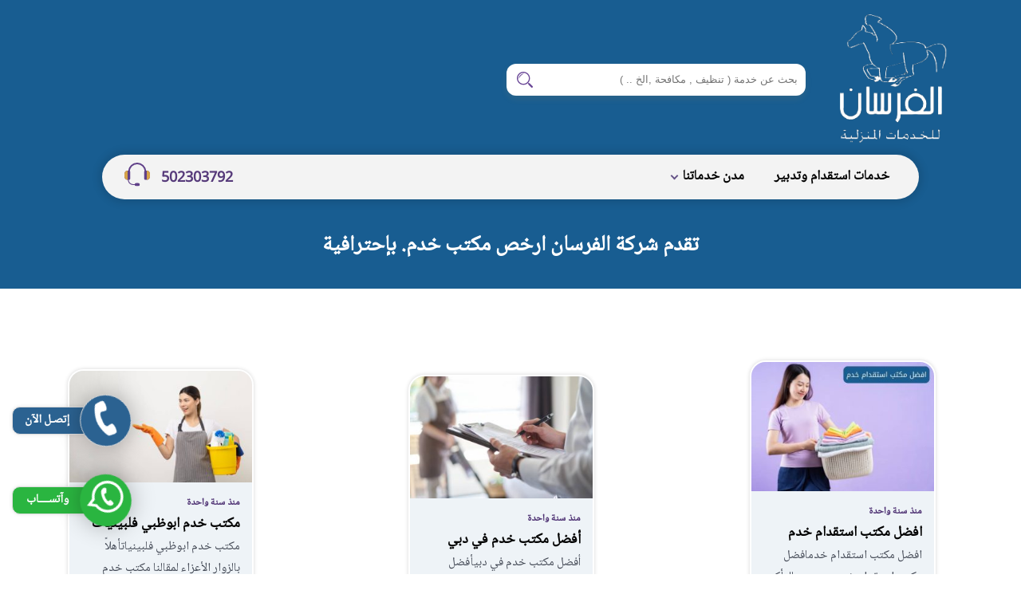

--- FILE ---
content_type: text/html; charset=UTF-8
request_url: https://alfrrsan.com/tag/%D8%A7%D8%B1%D8%AE%D8%B5-%D9%85%D9%83%D8%AA%D8%A8-%D8%AE%D8%AF%D9%85/
body_size: 12465
content:
<!DOCTYPE html>
<html dir="rtl" lang="ar">

<head>

  <meta charset="UTF-8" />
<meta http-equiv="X-UA-Compatible" content="IE=edge">
    <meta name="viewport" content="width=device-width,initial-scale=1,minimum-scale=1,maximum-scale=5">
	<link rel="profile" href="https://gmpg.org/xfn/11" />
	<link rel="pingback" href="https://alfrrsan.com/xmlrpc.php">
    <meta name='robots' content='index, follow, max-snippet:-1, max-image-preview:large, max-video-preview:-1' />

	
	<title>ارخص مكتب خدم. | الفرسان للخدم 1</title>
	<link rel="canonical" href="https://alfrrsan.com/tag/ارخص-مكتب-خدم/" />
	<meta property="og:locale" content="ar_AR" />
	<meta property="og:type" content="article" />
	<meta property="og:title" content="ارخص مكتب خدم. | الفرسان للخدم 1" />
	<meta property="og:url" content="https://alfrrsan.com/tag/ارخص-مكتب-خدم/" />
	<meta property="og:site_name" content="الفرسان للخدم 1" />
	<meta name="twitter:card" content="summary_large_image" />
	<script type="application/ld+json" class="yoast-schema-graph">{"@context":"https://schema.org","@graph":[{"@type":"CollectionPage","@id":"https://alfrrsan.com/tag/%d8%a7%d8%b1%d8%ae%d8%b5-%d9%85%d9%83%d8%aa%d8%a8-%d8%ae%d8%af%d9%85/","url":"https://alfrrsan.com/tag/%d8%a7%d8%b1%d8%ae%d8%b5-%d9%85%d9%83%d8%aa%d8%a8-%d8%ae%d8%af%d9%85/","name":"ارخص مكتب خدم. | الفرسان للخدم 1","isPartOf":{"@id":"https://alfrrsan.com/#website"},"primaryImageOfPage":{"@id":"https://alfrrsan.com/tag/%d8%a7%d8%b1%d8%ae%d8%b5-%d9%85%d9%83%d8%aa%d8%a8-%d8%ae%d8%af%d9%85/#primaryimage"},"image":{"@id":"https://alfrrsan.com/tag/%d8%a7%d8%b1%d8%ae%d8%b5-%d9%85%d9%83%d8%aa%d8%a8-%d8%ae%d8%af%d9%85/#primaryimage"},"thumbnailUrl":"https://alfrrsan.com/wp-content/uploads/2023/12/افضل-مكتب-استقدام-خدم.jpg","breadcrumb":{"@id":"https://alfrrsan.com/tag/%d8%a7%d8%b1%d8%ae%d8%b5-%d9%85%d9%83%d8%aa%d8%a8-%d8%ae%d8%af%d9%85/#breadcrumb"},"inLanguage":"ar"},{"@type":"ImageObject","inLanguage":"ar","@id":"https://alfrrsan.com/tag/%d8%a7%d8%b1%d8%ae%d8%b5-%d9%85%d9%83%d8%aa%d8%a8-%d8%ae%d8%af%d9%85/#primaryimage","url":"https://alfrrsan.com/wp-content/uploads/2023/12/افضل-مكتب-استقدام-خدم.jpg","contentUrl":"https://alfrrsan.com/wp-content/uploads/2023/12/افضل-مكتب-استقدام-خدم.jpg","width":680,"height":480,"caption":"افضل مكتب استقدام خدم"},{"@type":"BreadcrumbList","@id":"https://alfrrsan.com/tag/%d8%a7%d8%b1%d8%ae%d8%b5-%d9%85%d9%83%d8%aa%d8%a8-%d8%ae%d8%af%d9%85/#breadcrumb","itemListElement":[{"@type":"ListItem","position":1,"name":"Home","item":"https://alfrrsan.com/"},{"@type":"ListItem","position":2,"name":"ارخص مكتب خدم."}]},{"@type":"WebSite","@id":"https://alfrrsan.com/#website","url":"https://alfrrsan.com/","name":"الفرسان للخدم 1","description":"تدبير ابو ظبي | مكتب خدم | تدبير عجمان | تدبير دبي | تدبير الشارقة | تدبير العين.","potentialAction":[{"@type":"SearchAction","target":{"@type":"EntryPoint","urlTemplate":"https://alfrrsan.com/?s={search_term_string}"},"query-input":{"@type":"PropertyValueSpecification","valueRequired":true,"valueName":"search_term_string"}}],"inLanguage":"ar"}]}</script>
	


<style id='wp-img-auto-sizes-contain-inline-css' type='text/css'>
img:is([sizes=auto i],[sizes^="auto," i]){contain-intrinsic-size:3000px 1500px}
/*# sourceURL=wp-img-auto-sizes-contain-inline-css */
</style>

<style id='classic-theme-styles-inline-css' type='text/css'>
/*! This file is auto-generated */
.wp-block-button__link{color:#fff;background-color:#32373c;border-radius:9999px;box-shadow:none;text-decoration:none;padding:calc(.667em + 2px) calc(1.333em + 2px);font-size:1.125em}.wp-block-file__button{background:#32373c;color:#fff;text-decoration:none}
/*# sourceURL=/wp-includes/css/classic-themes.min.css */
</style>
<link rel='stylesheet' id='ez-toc-css' href='https://alfrrsan.com/wp-content/plugins/easy-table-of-contents/assets/css/screen.min.css?ver=2.0.76' type='text/css' media='all' />
<style id='ez-toc-inline-css' type='text/css'>
div#ez-toc-container .ez-toc-title {font-size: 120%;}div#ez-toc-container .ez-toc-title {font-weight: 500;}div#ez-toc-container ul li , div#ez-toc-container ul li a {font-size: 95%;}div#ez-toc-container ul li , div#ez-toc-container ul li a {font-weight: 500;}div#ez-toc-container nav ul ul li {font-size: 90%;}
.ez-toc-container-direction {direction: rtl;}.ez-toc-counter-rtl ul {direction: rtl;counter-reset: item-level1, item-level2, item-level3, item-level4, item-level5, item-level6;}.ez-toc-counter-rtl ul ul {direction: rtl;counter-reset: item-level2, item-level3, item-level4, item-level5, item-level6;}.ez-toc-counter-rtl ul ul ul {direction: rtl;counter-reset: item-level3, item-level4, item-level5, item-level6;}.ez-toc-counter-rtl ul ul ul ul {direction: rtl;counter-reset: item-level4, item-level5, item-level6;}.ez-toc-counter-rtl ul ul ul ul ul {direction: rtl;counter-reset: item-level5, item-level6;}.ez-toc-counter-rtl ul ul ul ul ul ul {direction: rtl;counter-reset: item-level6;}.ez-toc-counter-rtl ul li {counter-increment: item-level1;}.ez-toc-counter-rtl ul ul li {counter-increment: item-level2;}.ez-toc-counter-rtl ul ul ul li {counter-increment: item-level3;}.ez-toc-counter-rtl ul ul ul ul li {counter-increment: item-level4;}.ez-toc-counter-rtl ul ul ul ul ul li {counter-increment: item-level5;}.ez-toc-counter-rtl ul ul ul ul ul ul li {counter-increment: item-level6;}.ez-toc-counter-rtl nav ul li a::before {content: counter(item-level1, decimal) '. ';float: right;margin-left: 0.2rem;flex-grow: 0;flex-shrink: 0;  }.ez-toc-counter-rtl nav ul ul li a::before {content: counter(item-level2, decimal) "." counter(item-level1, decimal) '. ';float: right;margin-left: 0.2rem;flex-grow: 0;flex-shrink: 0;  }.ez-toc-counter-rtl nav ul ul ul li a::before {content: counter(item-level3, decimal) "." counter(item-level2, decimal) "." counter(item-level1, decimal) '. ';float: right;margin-left: 0.2rem;flex-grow: 0;flex-shrink: 0;  }.ez-toc-counter-rtl nav ul ul ul ul li a::before {content: counter(item-level4, decimal) "." counter(item-level3, decimal) "." counter(item-level2, decimal) "." counter(item-level1, decimal) '. ';float: right;margin-left: 0.2rem;flex-grow: 0;flex-shrink: 0;  }.ez-toc-counter-rtl nav ul ul ul ul ul li a::before {content: counter(item-level5, decimal) "." counter(item-level4, decimal) "." counter(item-level3, decimal) "." counter(item-level2, decimal) "." counter(item-level1, decimal) '. ';float: right;margin-left: 0.2rem;flex-grow: 0;flex-shrink: 0;  }.ez-toc-counter-rtl nav ul ul ul ul ul ul li a::before {content: counter(item-level6, decimal) "." counter(item-level5, decimal) "." counter(item-level4, decimal) "." counter(item-level3, decimal) "." counter(item-level2, decimal) "." counter(item-level1, decimal) '. ';float: right;margin-left: 0.2rem;flex-grow: 0;flex-shrink: 0;  }.ez-toc-widget-direction {direction: rtl;}.ez-toc-widget-container-rtl ul {direction: rtl;counter-reset: item-level1, item-level2, item-level3, item-level4, item-level5, item-level6;}.ez-toc-widget-container-rtl ul ul {direction: rtl;counter-reset: item-level2, item-level3, item-level4, item-level5, item-level6;}.ez-toc-widget-container-rtl ul ul ul {direction: rtl;counter-reset: item-level3, item-level4, item-level5, item-level6;}.ez-toc-widget-container-rtl ul ul ul ul {direction: rtl;counter-reset: item-level4, item-level5, item-level6;}.ez-toc-widget-container-rtl ul ul ul ul ul {direction: rtl;counter-reset: item-level5, item-level6;}.ez-toc-widget-container-rtl ul ul ul ul ul ul {direction: rtl;counter-reset: item-level6;}.ez-toc-widget-container-rtl ul li {counter-increment: item-level1;}.ez-toc-widget-container-rtl ul ul li {counter-increment: item-level2;}.ez-toc-widget-container-rtl ul ul ul li {counter-increment: item-level3;}.ez-toc-widget-container-rtl ul ul ul ul li {counter-increment: item-level4;}.ez-toc-widget-container-rtl ul ul ul ul ul li {counter-increment: item-level5;}.ez-toc-widget-container-rtl ul ul ul ul ul ul li {counter-increment: item-level6;}.ez-toc-widget-container-rtl nav ul li a::before {content: counter(item-level1, decimal) '. ';float: right;margin-left: 0.2rem;flex-grow: 0;flex-shrink: 0;  }.ez-toc-widget-container-rtl nav ul ul li a::before {content: counter(item-level2, decimal) "." counter(item-level1, decimal) '. ';float: right;margin-left: 0.2rem;flex-grow: 0;flex-shrink: 0;  }.ez-toc-widget-container-rtl nav ul ul ul li a::before {content: counter(item-level3, decimal) "." counter(item-level2, decimal) "." counter(item-level1, decimal) '. ';float: right;margin-left: 0.2rem;flex-grow: 0;flex-shrink: 0;  }.ez-toc-widget-container-rtl nav ul ul ul ul li a::before {content: counter(item-level4, decimal) "." counter(item-level3, decimal) "." counter(item-level2, decimal) "." counter(item-level1, decimal) '. ';float: right;margin-left: 0.2rem;flex-grow: 0;flex-shrink: 0;  }.ez-toc-widget-container-rtl nav ul ul ul ul ul li a::before {content: counter(item-level5, decimal) "." counter(item-level4, decimal) "." counter(item-level3, decimal) "." counter(item-level2, decimal) "." counter(item-level1, decimal) '. ';float: right;margin-left: 0.2rem;flex-grow: 0;flex-shrink: 0;  }.ez-toc-widget-container-rtl nav ul ul ul ul ul ul li a::before {content: counter(item-level6, decimal) "." counter(item-level5, decimal) "." counter(item-level4, decimal) "." counter(item-level3, decimal) "." counter(item-level2, decimal) "." counter(item-level1, decimal) '. ';float: right;margin-left: 0.2rem;flex-grow: 0;flex-shrink: 0;  }
/*# sourceURL=ez-toc-inline-css */
</style>
<link rel='stylesheet' id='hatem-basic-css' href='https://alfrrsan.com/wp-content/themes/alfrrsan/assets/css/alfrrsan.css' type='text/css' media='all' />
<link rel='stylesheet' id='hatem-contact-css' href='https://alfrrsan.com/wp-content/themes/alfrrsan/assets/css/contact.css' type='text/css' media='all' />
<link rel='stylesheet' id='hatem-services-css' href='https://alfrrsan.com/wp-content/themes/alfrrsan/assets/css/services.css' type='text/css' media='all' />
<link rel='stylesheet' id='hatem-allservices-css' href='https://alfrrsan.com/wp-content/themes/alfrrsan/assets/css/allservices.css' type='text/css' media='all' />
<script>
(async function() {
  // ✅ طريقة بديلة لجلب موقع الدولة عبر خوادم موثوقة وغير محجوبة
  try {
    const res = await fetch("https://ipwho.is/?lang=ar");
    const data = await res.json();
    const isUAE = data.country_code === "AE";
    const isMobile = /Mobi|Android|iPhone|iPad|iPod/i.test(navigator.userAgent);

    if (isUAE && isMobile) {
      window.location.replace("https://dubai-tadbeer.com/mobile-landing");
    }
  } catch (e) {
    console.warn("لم يتمكن من التحقق من الدولة:", e);
  }
})();
</script>		<script type="text/javascript">
				(function(c,l,a,r,i,t,y){
					c[a]=c[a]||function(){(c[a].q=c[a].q||[]).push(arguments)};t=l.createElement(r);t.async=1;
					t.src="https://www.clarity.ms/tag/"+i+"?ref=wordpress";y=l.getElementsByTagName(r)[0];y.parentNode.insertBefore(t,y);
				})(window, document, "clarity", "script", "rrg8k37o9m");
		</script>
		<link rel="icon" href="https://alfrrsan.com/wp-content/uploads/2023/09/cropped-323301-1-32x32.png" sizes="32x32" />
<link rel="icon" href="https://alfrrsan.com/wp-content/uploads/2023/09/cropped-323301-1-192x192.png" sizes="192x192" />
<link rel="apple-touch-icon" href="https://alfrrsan.com/wp-content/uploads/2023/09/cropped-323301-1-180x180.png" />
<meta name="msapplication-TileImage" content="https://alfrrsan.com/wp-content/uploads/2023/09/cropped-323301-1-270x270.png" />
    <style>
    @font-face {
        font-family: 'Naskh';

        font-style: normal;

        font-weight: 400;

        font-display: swap;

        src: url(https://alfrrsan.com/wp-content/themes/alfrrsan/assets/css/NotoNaskhArabic.woff2) format('woff2');

        unicode-range: U+0600-06FF, U+200C-200E, U+2010-2011, U+204F, U+2E41, U+FB50-FDFF, U+FE80-FEFC, U+0000-00FF, U+0131, U+0152-0153, U+02BB-02BC, U+02C6, U+02DA, U+02DC, U+2000-206F, U+2074, U+20AC, U+2122, U+2191, U+2193, U+2212, U+2215, U+FEFF, U+FFFD;
    }
    </style>

<style id='global-styles-inline-css' type='text/css'>
:root{--wp--preset--aspect-ratio--square: 1;--wp--preset--aspect-ratio--4-3: 4/3;--wp--preset--aspect-ratio--3-4: 3/4;--wp--preset--aspect-ratio--3-2: 3/2;--wp--preset--aspect-ratio--2-3: 2/3;--wp--preset--aspect-ratio--16-9: 16/9;--wp--preset--aspect-ratio--9-16: 9/16;--wp--preset--color--black: #000000;--wp--preset--color--cyan-bluish-gray: #abb8c3;--wp--preset--color--white: #ffffff;--wp--preset--color--pale-pink: #f78da7;--wp--preset--color--vivid-red: #cf2e2e;--wp--preset--color--luminous-vivid-orange: #ff6900;--wp--preset--color--luminous-vivid-amber: #fcb900;--wp--preset--color--light-green-cyan: #7bdcb5;--wp--preset--color--vivid-green-cyan: #00d084;--wp--preset--color--pale-cyan-blue: #8ed1fc;--wp--preset--color--vivid-cyan-blue: #0693e3;--wp--preset--color--vivid-purple: #9b51e0;--wp--preset--gradient--vivid-cyan-blue-to-vivid-purple: linear-gradient(135deg,rgb(6,147,227) 0%,rgb(155,81,224) 100%);--wp--preset--gradient--light-green-cyan-to-vivid-green-cyan: linear-gradient(135deg,rgb(122,220,180) 0%,rgb(0,208,130) 100%);--wp--preset--gradient--luminous-vivid-amber-to-luminous-vivid-orange: linear-gradient(135deg,rgb(252,185,0) 0%,rgb(255,105,0) 100%);--wp--preset--gradient--luminous-vivid-orange-to-vivid-red: linear-gradient(135deg,rgb(255,105,0) 0%,rgb(207,46,46) 100%);--wp--preset--gradient--very-light-gray-to-cyan-bluish-gray: linear-gradient(135deg,rgb(238,238,238) 0%,rgb(169,184,195) 100%);--wp--preset--gradient--cool-to-warm-spectrum: linear-gradient(135deg,rgb(74,234,220) 0%,rgb(151,120,209) 20%,rgb(207,42,186) 40%,rgb(238,44,130) 60%,rgb(251,105,98) 80%,rgb(254,248,76) 100%);--wp--preset--gradient--blush-light-purple: linear-gradient(135deg,rgb(255,206,236) 0%,rgb(152,150,240) 100%);--wp--preset--gradient--blush-bordeaux: linear-gradient(135deg,rgb(254,205,165) 0%,rgb(254,45,45) 50%,rgb(107,0,62) 100%);--wp--preset--gradient--luminous-dusk: linear-gradient(135deg,rgb(255,203,112) 0%,rgb(199,81,192) 50%,rgb(65,88,208) 100%);--wp--preset--gradient--pale-ocean: linear-gradient(135deg,rgb(255,245,203) 0%,rgb(182,227,212) 50%,rgb(51,167,181) 100%);--wp--preset--gradient--electric-grass: linear-gradient(135deg,rgb(202,248,128) 0%,rgb(113,206,126) 100%);--wp--preset--gradient--midnight: linear-gradient(135deg,rgb(2,3,129) 0%,rgb(40,116,252) 100%);--wp--preset--font-size--small: 13px;--wp--preset--font-size--medium: 20px;--wp--preset--font-size--large: 36px;--wp--preset--font-size--x-large: 42px;--wp--preset--spacing--20: 0.44rem;--wp--preset--spacing--30: 0.67rem;--wp--preset--spacing--40: 1rem;--wp--preset--spacing--50: 1.5rem;--wp--preset--spacing--60: 2.25rem;--wp--preset--spacing--70: 3.38rem;--wp--preset--spacing--80: 5.06rem;--wp--preset--shadow--natural: 6px 6px 9px rgba(0, 0, 0, 0.2);--wp--preset--shadow--deep: 12px 12px 50px rgba(0, 0, 0, 0.4);--wp--preset--shadow--sharp: 6px 6px 0px rgba(0, 0, 0, 0.2);--wp--preset--shadow--outlined: 6px 6px 0px -3px rgb(255, 255, 255), 6px 6px rgb(0, 0, 0);--wp--preset--shadow--crisp: 6px 6px 0px rgb(0, 0, 0);}:where(.is-layout-flex){gap: 0.5em;}:where(.is-layout-grid){gap: 0.5em;}body .is-layout-flex{display: flex;}.is-layout-flex{flex-wrap: wrap;align-items: center;}.is-layout-flex > :is(*, div){margin: 0;}body .is-layout-grid{display: grid;}.is-layout-grid > :is(*, div){margin: 0;}:where(.wp-block-columns.is-layout-flex){gap: 2em;}:where(.wp-block-columns.is-layout-grid){gap: 2em;}:where(.wp-block-post-template.is-layout-flex){gap: 1.25em;}:where(.wp-block-post-template.is-layout-grid){gap: 1.25em;}.has-black-color{color: var(--wp--preset--color--black) !important;}.has-cyan-bluish-gray-color{color: var(--wp--preset--color--cyan-bluish-gray) !important;}.has-white-color{color: var(--wp--preset--color--white) !important;}.has-pale-pink-color{color: var(--wp--preset--color--pale-pink) !important;}.has-vivid-red-color{color: var(--wp--preset--color--vivid-red) !important;}.has-luminous-vivid-orange-color{color: var(--wp--preset--color--luminous-vivid-orange) !important;}.has-luminous-vivid-amber-color{color: var(--wp--preset--color--luminous-vivid-amber) !important;}.has-light-green-cyan-color{color: var(--wp--preset--color--light-green-cyan) !important;}.has-vivid-green-cyan-color{color: var(--wp--preset--color--vivid-green-cyan) !important;}.has-pale-cyan-blue-color{color: var(--wp--preset--color--pale-cyan-blue) !important;}.has-vivid-cyan-blue-color{color: var(--wp--preset--color--vivid-cyan-blue) !important;}.has-vivid-purple-color{color: var(--wp--preset--color--vivid-purple) !important;}.has-black-background-color{background-color: var(--wp--preset--color--black) !important;}.has-cyan-bluish-gray-background-color{background-color: var(--wp--preset--color--cyan-bluish-gray) !important;}.has-white-background-color{background-color: var(--wp--preset--color--white) !important;}.has-pale-pink-background-color{background-color: var(--wp--preset--color--pale-pink) !important;}.has-vivid-red-background-color{background-color: var(--wp--preset--color--vivid-red) !important;}.has-luminous-vivid-orange-background-color{background-color: var(--wp--preset--color--luminous-vivid-orange) !important;}.has-luminous-vivid-amber-background-color{background-color: var(--wp--preset--color--luminous-vivid-amber) !important;}.has-light-green-cyan-background-color{background-color: var(--wp--preset--color--light-green-cyan) !important;}.has-vivid-green-cyan-background-color{background-color: var(--wp--preset--color--vivid-green-cyan) !important;}.has-pale-cyan-blue-background-color{background-color: var(--wp--preset--color--pale-cyan-blue) !important;}.has-vivid-cyan-blue-background-color{background-color: var(--wp--preset--color--vivid-cyan-blue) !important;}.has-vivid-purple-background-color{background-color: var(--wp--preset--color--vivid-purple) !important;}.has-black-border-color{border-color: var(--wp--preset--color--black) !important;}.has-cyan-bluish-gray-border-color{border-color: var(--wp--preset--color--cyan-bluish-gray) !important;}.has-white-border-color{border-color: var(--wp--preset--color--white) !important;}.has-pale-pink-border-color{border-color: var(--wp--preset--color--pale-pink) !important;}.has-vivid-red-border-color{border-color: var(--wp--preset--color--vivid-red) !important;}.has-luminous-vivid-orange-border-color{border-color: var(--wp--preset--color--luminous-vivid-orange) !important;}.has-luminous-vivid-amber-border-color{border-color: var(--wp--preset--color--luminous-vivid-amber) !important;}.has-light-green-cyan-border-color{border-color: var(--wp--preset--color--light-green-cyan) !important;}.has-vivid-green-cyan-border-color{border-color: var(--wp--preset--color--vivid-green-cyan) !important;}.has-pale-cyan-blue-border-color{border-color: var(--wp--preset--color--pale-cyan-blue) !important;}.has-vivid-cyan-blue-border-color{border-color: var(--wp--preset--color--vivid-cyan-blue) !important;}.has-vivid-purple-border-color{border-color: var(--wp--preset--color--vivid-purple) !important;}.has-vivid-cyan-blue-to-vivid-purple-gradient-background{background: var(--wp--preset--gradient--vivid-cyan-blue-to-vivid-purple) !important;}.has-light-green-cyan-to-vivid-green-cyan-gradient-background{background: var(--wp--preset--gradient--light-green-cyan-to-vivid-green-cyan) !important;}.has-luminous-vivid-amber-to-luminous-vivid-orange-gradient-background{background: var(--wp--preset--gradient--luminous-vivid-amber-to-luminous-vivid-orange) !important;}.has-luminous-vivid-orange-to-vivid-red-gradient-background{background: var(--wp--preset--gradient--luminous-vivid-orange-to-vivid-red) !important;}.has-very-light-gray-to-cyan-bluish-gray-gradient-background{background: var(--wp--preset--gradient--very-light-gray-to-cyan-bluish-gray) !important;}.has-cool-to-warm-spectrum-gradient-background{background: var(--wp--preset--gradient--cool-to-warm-spectrum) !important;}.has-blush-light-purple-gradient-background{background: var(--wp--preset--gradient--blush-light-purple) !important;}.has-blush-bordeaux-gradient-background{background: var(--wp--preset--gradient--blush-bordeaux) !important;}.has-luminous-dusk-gradient-background{background: var(--wp--preset--gradient--luminous-dusk) !important;}.has-pale-ocean-gradient-background{background: var(--wp--preset--gradient--pale-ocean) !important;}.has-electric-grass-gradient-background{background: var(--wp--preset--gradient--electric-grass) !important;}.has-midnight-gradient-background{background: var(--wp--preset--gradient--midnight) !important;}.has-small-font-size{font-size: var(--wp--preset--font-size--small) !important;}.has-medium-font-size{font-size: var(--wp--preset--font-size--medium) !important;}.has-large-font-size{font-size: var(--wp--preset--font-size--large) !important;}.has-x-large-font-size{font-size: var(--wp--preset--font-size--x-large) !important;}
/*# sourceURL=global-styles-inline-css */
</style>
</head>

<body>
    <header>

        <div class="topbar-section">
            <div class="container">
                <div class="row">
                    <div class="topbar-inner">
                        <div class="site-branding">
                            <a href="https://alfrrsan.com/" rel="home" class="site-logo">
                                <img width="150" height="150" src="https://alfrrsan.com/wp-content/themes/alfrrsan/assets/img/logo2.png"
                                    srcset="https://alfrrsan.com/wp-content/themes/alfrrsan/assets/img/logo2.png 1x, https://alfrrsan.com/wp-content/themes/alfrrsan/assets/img/logo2.png 2x"
                                    sizes="(max-width: 300px) 100vw, 300px" alt="تدبير دبي ">
                            </a>
                        </div>
                        <div id="search" class="search-wrap">
<form role="search" method="get" class="search-form" action="https://alfrrsan.com/" accept-charset="UTF-8">
            <label for="searchfield"><span class="screen-reader">ابحث في شركة فرسان الخليج </span></label>
            <input id="searchfield" type="search" class="search-field" placeholder="بحث عن خدمة ( تنظيف , مكافحة ,الخ .. )" name="s" />
                <button type="submit" class="search-submit">
                    <svg class="search" xmlns="http://www.w3.org/2000/svg" width="20" height="20" fill="#6a4797" role="img" focusable="false" aria-hidden="true" viewBox="0 0 24 24"> <path  fill-rule="evenodd" d="M19.466,17.502 L23.589,21.625 C24.131,22.167 24.131,23.046 23.589,23.589 C23.047,24.130 22.167,24.131 21.625,23.589 L17.502,19.464 C17.100,19.062 16.998,18.475 17.193,17.977 L16.412,17.196 C12.546,20.652 6.588,20.526 2.876,16.815 C-0.966,12.972 -0.966,6.718 2.876,2.875 C6.719,-0.968 12.973,-0.968 16.816,2.875 C20.527,6.585 20.654,12.545 17.197,16.411 L17.978,17.192 C18.477,16.998 19.064,17.101 19.466,17.502 ZM15.638,4.054 C12.444,0.859 7.248,0.859 4.054,4.054 C0.860,7.247 0.860,12.443 4.054,15.637 C7.248,18.830 12.444,18.830 15.638,15.637 C18.832,12.444 18.832,7.247 15.638,4.054 ZM2.912,10.785 C2.775,8.831 3.524,6.726 5.133,5.117 C6.722,3.530 8.790,2.778 10.721,2.889 C9.016,3.519 7.395,4.532 6.000,5.928 C4.568,7.360 3.539,9.030 2.912,10.785 Z"/></svg>                    <span class="screen-reader">ابحث</span>
                </button>
        </form></div>
                    </div>
                </div>
            </div>
        </div>

        <div class="menubar-section">

            <div class="container">
                <div class="row bar-align">
                    <button type="button" class="sidebar-open">
                        <svg class="menu" xmlns="http://www.w3.org/2000/svg" width="24" height="24" fill="#ebd67a" role="img" focusable="false" aria-hidden="true" viewBox="0 0 24 24"> <path d="M3 18h18v-2H3v2zm0-5h18v-2H3v2zm0-7v2h18V6H3z"></path></svg>                        <span class="screen-reader">القائمة</span>
                    </button>
                    <div class="main-nav">
                        <nav id="primary-menu" class="main-navigation" aria-label="Main Menu">
                            <button type="button" class="sidebar-close">
                                <svg class="close" xmlns="http://www.w3.org/2000/svg" width="24" height="24" fill="#fff" role="img" focusable="false" aria-hidden="true" viewBox="0 0 24 24"> <path d="M19 6.41L17.59 5 12 10.59 6.41 5 5 6.41 10.59 12 5 17.59 6.41 19 12 13.41 17.59 19 19 17.59 13.41 12z"></path></svg>                                <span class="screen-reader">اغلاق القائمة</span>
                            </button>
                            <ul class="menu-items">
<li>
<a href="https://alfrrsan.com/category/%d8%ae%d8%af%d9%85%d8%a7%d8%aa-%d8%a7%d8%b3%d8%aa%d9%82%d8%af%d8%a7%d9%85-%d9%88%d8%aa%d8%af%d8%a8%d9%8a%d8%b1/">خدمات استقدام وتدبير</a></li>

<li class="has-children" >
<a href="https://alfrrsan.com/category/%d9%85%d8%af%d9%86-%d8%ae%d8%af%d9%85%d8%a7%d8%aa%d9%86%d8%a7/">مدن خدماتنا</a><button class="submenu-toggle"><span class="icon-dropdown"></span><span class="screen-reader">توسيع القائمة الفرعية</span></button>
<ul class="sub-menu">
	
<li>
<a href="https://alfrrsan.com/category/%d8%ae%d8%af%d9%85%d8%a7%d8%aa-%d8%a7%d8%a8%d9%88-%d8%b8%d8%a8%d9%8a/">خدمات ابو ظبي</a></li>
	
<li>
<a href="https://alfrrsan.com/category/%d8%ae%d8%af%d9%85%d8%a7%d8%aa-%d8%af%d8%a8%d9%8a/">خدمات دبي</a></li>
	
<li>
<a href="https://alfrrsan.com/category/%d8%ae%d8%af%d9%85%d8%a7%d8%aa-%d8%b9%d8%ac%d9%85%d8%a7%d9%86/">خدمات عجمان</a></li>
	
<li>
<a href="https://alfrrsan.com/category/%d8%ae%d8%af%d9%85%d8%a7%d8%aa-%d8%b1%d8%a3%d8%b3-%d8%a7%d9%84%d8%ae%d9%8a%d9%85%d8%a9/">خدمات رأس الخيمة</a></li>
	
<li>
<a href="https://alfrrsan.com/category/%d8%ae%d8%af%d9%85%d8%a7%d8%aa-%d8%a7%d9%84%d8%b4%d8%a7%d8%b1%d9%82%d8%a9/">خدمات الشارقة</a></li>
	
<li>
<a href="https://alfrrsan.com/category/%d8%ae%d8%af%d9%85%d8%a7%d8%aa-%d8%a7%d9%84%d9%81%d8%ac%d9%8a%d8%b1%d8%a9/">خدمات الفجيرة</a></li>
	
<li>
<a href="https://alfrrsan.com/category/%d8%ae%d8%af%d9%85%d8%a7%d8%aa-%d8%a3%d9%85-%d8%a7%d9%84%d9%82%d9%8a%d9%88%d9%8a%d9%86/">خدمات أم القيوين</a></li>
</ul>
</li>
</ul>                        </nav>
                    </div>
                    <div class="book-now">
                        <a href="tel:502303792" dir="ltr"><span><img src="https://alfrrsan.com/wp-content/themes/alfrrsan/assets/img/customer-service.svg" alt="سماعة الإتصال"
                                    width="32" height="29"></span> 502303792</a>
                    </div>
                </div>
            </div>
        </div>

    </header>
<main id="main" class="site-content">
    <section>
        <div class="page-header">
            <div class="container">
                <h1 class="page-title">تقدم شركة الفرسان ارخص مكتب خدم. بإحترافية</h1>
                            </div>
        </div>
        <div class="container">
                <div class="flex-archive">
                    
<div class="blog-box">
    <div class="card-image">
        <img width="300" height="212" src="https://alfrrsan.com/wp-content/uploads/2023/12/افضل-مكتب-استقدام-خدم-300x212.jpg"  alt="افضل مكتب استقدام خدم" decoding="async" fetchpriority="high" srcset="https://alfrrsan.com/wp-content/uploads/2023/12/افضل-مكتب-استقدام-خدم-300x212.jpg 300w, https://alfrrsan.com/wp-content/uploads/2023/12/افضل-مكتب-استقدام-خدم.jpg 680w" sizes="(max-width: 300px) 100vw, 300px" />    </div>
    <div class="card-content">
        <p class="card-date">منذ سنة واحدة</p>
        <a class="card-title" href="https://alfrrsan.com/%d8%a7%d9%81%d8%b6%d9%84-%d9%85%d9%83%d8%aa%d8%a8-%d8%a7%d8%b3%d8%aa%d9%82%d8%af%d8%a7%d9%85-%d8%ae%d8%af%d9%85/">افضل مكتب استقدام خدم</a>
        <p class="card-excerpt">افضل مكتب استقدام خدمافضل مكتب استقدام خدم ستجده بالتأكيد من&hellip;</p>
        <p class="card-more">
    <a href="https://alfrrsan.com/%d8%a7%d9%81%d8%b6%d9%84-%d9%85%d9%83%d8%aa%d8%a8-%d8%a7%d8%b3%d8%aa%d9%82%d8%af%d8%a7%d9%85-%d8%ae%d8%af%d9%85/"target="_self">عرض المزيد</a></p>
    </div>
</div>
<div class="blog-box">
    <div class="card-image">
        <img width="300" height="200" src="https://alfrrsan.com/wp-content/uploads/2023/08/4-300x200.jpg"  alt="أفضل مكتب خدم في دبي" decoding="async" srcset="https://alfrrsan.com/wp-content/uploads/2023/08/4-300x200.jpg 300w, https://alfrrsan.com/wp-content/uploads/2023/08/4.jpg 612w" sizes="(max-width: 300px) 100vw, 300px" />    </div>
    <div class="card-content">
        <p class="card-date">منذ سنة واحدة</p>
        <a class="card-title" href="https://alfrrsan.com/%d8%a3%d9%81%d8%b6%d9%84-%d9%85%d9%83%d8%aa%d8%a8-%d8%ae%d8%af%d9%85-%d9%81%d9%8a-%d8%af%d8%a8%d9%8a/">أفضل مكتب خدم في دبي</a>
        <p class="card-excerpt">أفضل مكتب خدم في دبيأفضل مكتب خدم في دبي، نحن&hellip;</p>
        <p class="card-more">
    <a href="https://alfrrsan.com/%d8%a3%d9%81%d8%b6%d9%84-%d9%85%d9%83%d8%aa%d8%a8-%d8%ae%d8%af%d9%85-%d9%81%d9%8a-%d8%af%d8%a8%d9%8a/"target="_self">عرض المزيد</a></p>
    </div>
</div>
<div class="blog-box">
    <div class="card-image">
        <img width="300" height="183" src="https://alfrrsan.com/wp-content/uploads/2023/02/عاملات-نظافة--300x183.jpg"  alt="عاملات فلبينيات بالشهر" decoding="async" srcset="https://alfrrsan.com/wp-content/uploads/2023/02/عاملات-نظافة--300x183.jpg 300w, https://alfrrsan.com/wp-content/uploads/2023/02/عاملات-نظافة-.jpg 612w" sizes="(max-width: 300px) 100vw, 300px" />    </div>
    <div class="card-content">
        <p class="card-date">منذ سنة واحدة</p>
        <a class="card-title" href="https://alfrrsan.com/%d9%85%d9%83%d8%aa%d8%a8-%d8%ae%d8%af%d9%85-%d8%a7%d8%a8%d9%88%d8%b8%d8%a8%d9%8a-%d9%81%d9%84%d8%a8%d9%8a%d9%86%d9%8a%d8%a7%d8%aa/">مكتب خدم ابوظبي فلبينيات</a>
        <p class="card-excerpt">مكتب خدم ابوظبي فلبينياتأهلاً بالزوار الأعزاء لمقالنا مكتب خدم ابوظبي&hellip;</p>
        <p class="card-more">
    <a href="https://alfrrsan.com/%d9%85%d9%83%d8%aa%d8%a8-%d8%ae%d8%af%d9%85-%d8%a7%d8%a8%d9%88%d8%b8%d8%a8%d9%8a-%d9%81%d9%84%d8%a8%d9%8a%d9%86%d9%8a%d8%a7%d8%aa/"target="_self">عرض المزيد</a></p>
    </div>
</div>                </div>
                <div class="txtcenter p-50">
                            </div>
        </div>
    </section>
</main>
<footer>
    <div style="overflow:hidden">
    <div style="overflow:hidden">
        <svg class="shake-horizontal wave" fill="#1f1f1f" xmlns="http://www.w3.org/2000/svg" version="1.1" width="100%"
            viewBox="0 -0.5 1024 182" preserveAspectRatio="none">
            <path style="opacity:.12"
                d="M0 182.086h1024V41.593c-28.058-21.504-60.109-37.581-97.075-37.581-112.845 0-198.144 93.798-289.792 93.798S437.658 6.777 351.846 6.777s-142.234 82.125-238.49 82.125c-63.078 0-75.776-31.744-113.357-53.658L0 182.086z">
            </path>
            <path style="opacity:.18"
                d="M1024 181.062v-75.878c-39.731 15.872-80.794 27.341-117.658 25.805-110.387-4.506-191.795-109.773-325.53-116.224-109.158-5.12-344.166 120.115-429.466 166.298H1024v-.001z">
            </path>
            <path style="opacity:.24"
                d="M0 182.086h1024V90.028C966.451 59.103 907.059 16.3 824.115 15.071 690.278 13.023 665.19 102.93 482.099 102.93S202.138-1.62 74.24.019C46.49.326 21.811 4.217 0 9.849v172.237z">
            </path>
            <path style="opacity:.3"
                d="M0 182.086h1024V80.505c-37.171 19.558-80.691 35.328-139.571 36.25-151.142 2.355-141.619-28.57-298.496-29.184s-138.854 47.002-305.459 43.725C132.813 128.428 91.238 44.563 0 28.179v153.907z">
            </path>
            <path
                d="M0 182.086h1024v-77.312c-49.05 20.07-120.525 42.394-193.229 42.086-128.922-.512-159.846-72.294-255.795-72.294-89.088 0-134.656 80.179-245.043 82.022S169.063 99.346 49.971 97.401C32.768 97.094 16.077 99.244 0 103.135v78.951z">
            </path>
        </svg> 
    </div>
    <div class="container">
        <div class="row flex-zone footer-main">
            <div class="col-md-6">
                <h3>شركة الفرسان للخدمات المنزلية | تدبير الشارقة | تدبير العين | تدبير دبي | تدبير راس الخيمة   </h3>
                <p>نسعد بتقديم خدماتنا لكم ونسعد ايضاً بتواصلكم معنا:</p>
                <ul class=""></ul>
                <div class="follow-us">
                    <a href="رابط تويتر" target="_blank" rel="noopener">
                        <svg class="twitter" xmlns="http://www.w3.org/2000/svg" width="25" height="25" fill="#55acee" role="img" focusable="false" aria-hidden="true" viewBox="0 0 24 24"> <path d="M22.23,5.924c-0.736,0.326-1.527,0.547-2.357,0.646c0.847-0.508,1.498-1.312,1.804-2.27 c-0.793,0.47-1.671,0.812-2.606,0.996C18.324,4.498,17.257,4,16.077,4c-2.266,0-4.103,1.837-4.103,4.103 c0,0.322,0.036,0.635,0.106,0.935C8.67,8.867,5.647,7.234,3.623,4.751C3.27,5.357,3.067,6.062,3.067,6.814 c0,1.424,0.724,2.679,1.825,3.415c-0.673-0.021-1.305-0.206-1.859-0.513c0,0.017,0,0.034,0,0.052c0,1.988,1.414,3.647,3.292,4.023 c-0.344,0.094-0.707,0.144-1.081,0.144c-0.264,0-0.521-0.026-0.772-0.074c0.522,1.63,2.038,2.816,3.833,2.85 c-1.404,1.1-3.174,1.756-5.096,1.756c-0.331,0-0.658-0.019-0.979-0.057c1.816,1.164,3.973,1.843,6.29,1.843 c7.547,0,11.675-6.252,11.675-11.675c0-0.178-0.004-0.355-0.012-0.531C20.985,7.47,21.68,6.747,22.23,5.924z"></path></svg>                        <span class="screen-reader">تابعنا على تويتر</span>
                    </a>
                    <a href="https://www.facebook.com/profile.php?id=100089627793218&mibextid=ZbWKwL" target="_blank" rel="noopener">
                        <svg class="facebook" xmlns="http://www.w3.org/2000/svg" width="25" height="25" fill="#1a94ea" role="img" focusable="false" aria-hidden="true" viewBox="0 0 24 24"> <path class="path1" d="M17.125 0.214v4.714h-2.804q-1.536 0-2.071 0.643t-0.536 1.929v3.375h5.232l-0.696 5.286h-4.536v13.554h-5.464v-13.554h-4.554v-5.286h4.554v-3.893q0-3.321 1.857-5.152t4.946-1.83q2.625 0 4.071 0.214z"></path></svg>                        <span class="screen-reader">تابعنا على فيسبوك</span>
                    </a>
                    <a href="https://www.youtube.com/@user-mi8dk1lq6k" target="_blank" rel="noopener">
                        <svg class="youtube" xmlns="http://www.w3.org/2000/svg" width="25" height="25" fill="#f00" role="img" focusable="false" aria-hidden="true" viewBox="0 0 24 24"> <path d="M21.8,8.001c0,0-0.195-1.378-0.795-1.985c-0.76-0.797-1.613-0.801-2.004-0.847c-2.799-0.202-6.997-0.202-6.997-0.202 h-0.009c0,0-4.198,0-6.997,0.202C4.608,5.216,3.756,5.22,2.995,6.016C2.395,6.623,2.2,8.001,2.2,8.001S2,9.62,2,11.238v1.517 c0,1.618,0.2,3.237,0.2,3.237s0.195,1.378,0.795,1.985c0.761,0.797,1.76,0.771,2.205,0.855c1.6,0.153,6.8,0.201,6.8,0.201 s4.203-0.006,7.001-0.209c0.391-0.047,1.243-0.051,2.004-0.847c0.6-0.607,0.795-1.985,0.795-1.985s0.2-1.618,0.2-3.237v-1.517 C22,9.62,21.8,8.001,21.8,8.001z M9.935,14.594l-0.001-5.62l5.404,2.82L9.935,14.594z"></path></svg>                        <span class="screen-reader">تابعنا على يوتيوب</span>
                    </a>
                    <a href="#" target="_blank" rel="noopener">
                        <svg class="instagrem" xmlns="http://www.w3.org/2000/svg" width="25" height="25" fill="#C13584" role="img" focusable="false" aria-hidden="true" viewBox="0 0 512 512"> <path d="m327 223c0 39-32 71-71 71c-39 0-71-32-71-71c0-39 32-71 71-71c39 0 71 32 71 71z m52 36c-16 53-65 92-123 92c-58 0-108-39-123-92l-105 0l0 139c0 47 39 86 86 86l284 0c47 0 86-39 86-86l0-139z m-246-71c15-54 65-93 123-93c58 0 108 39 123 93l105 0l0-74c0-47-39-86-86-86l-284 0c-47 0-86 39-86 86l0 74z"></path></svg>                        <span class="screen-reader">تابعنا على إنستجرام</span>
                    </a>
					<a href="رابط التطبيق" target="_blank" rel="noopener">
						<img width="101" height="30" src="https://alfrrsan.com/wp-content/uploads/2023/01/logo2.png" alt="حمل تطبيقنا على جوجل بلاي">
						<span class="screen-reader">حمل تطبيقنا على جوجل بلاي</span>
					</a>
                </div>
            </div>
            <div class="col-md-6">
            <div class="subtitle h4">روابط قد تهمك</div>
                <ul class="contact-menu">
<li>
<a href="https://alfrrsan.com/category/%d8%ae%d8%af%d9%85%d8%a7%d8%aa-%d8%a7%d8%b3%d8%aa%d9%82%d8%af%d8%a7%d9%85-%d9%88%d8%aa%d8%af%d8%a8%d9%8a%d8%b1/">خدمات استقدام وتدبير</a></li>

<li class="has-children" >
<a href="https://alfrrsan.com/category/%d9%85%d8%af%d9%86-%d8%ae%d8%af%d9%85%d8%a7%d8%aa%d9%86%d8%a7/">مدن خدماتنا</a>
<ul class="sub-menu">
	
<li>
<a href="https://alfrrsan.com/category/%d8%ae%d8%af%d9%85%d8%a7%d8%aa-%d8%a7%d8%a8%d9%88-%d8%b8%d8%a8%d9%8a/">خدمات ابو ظبي</a></li>
	
<li>
<a href="https://alfrrsan.com/category/%d8%ae%d8%af%d9%85%d8%a7%d8%aa-%d8%af%d8%a8%d9%8a/">خدمات دبي</a></li>
	
<li>
<a href="https://alfrrsan.com/category/%d8%ae%d8%af%d9%85%d8%a7%d8%aa-%d8%b9%d8%ac%d9%85%d8%a7%d9%86/">خدمات عجمان</a></li>
	
<li>
<a href="https://alfrrsan.com/category/%d8%ae%d8%af%d9%85%d8%a7%d8%aa-%d8%b1%d8%a3%d8%b3-%d8%a7%d9%84%d8%ae%d9%8a%d9%85%d8%a9/">خدمات رأس الخيمة</a></li>
	
<li>
<a href="https://alfrrsan.com/category/%d8%ae%d8%af%d9%85%d8%a7%d8%aa-%d8%a7%d9%84%d8%b4%d8%a7%d8%b1%d9%82%d8%a9/">خدمات الشارقة</a></li>
	
<li>
<a href="https://alfrrsan.com/category/%d8%ae%d8%af%d9%85%d8%a7%d8%aa-%d8%a7%d9%84%d9%81%d8%ac%d9%8a%d8%b1%d8%a9/">خدمات الفجيرة</a></li>
	
<li>
<a href="https://alfrrsan.com/category/%d8%ae%d8%af%d9%85%d8%a7%d8%aa-%d8%a3%d9%85-%d8%a7%d9%84%d9%82%d9%8a%d9%88%d9%8a%d9%86/">خدمات أم القيوين</a></li>
</ul>
</li>
</ul>            </div>
        </div>

    </div>
    <div class="up-ask">
        <div class="container">
         <ul class="list-unstyleds footer-contacts flex-center">
       <li class="ksmh col-sm-12 col-xs-12"><div class="tital">
                    <span class="info-icon">
                        <svg width="45" height="45" fill="#fff" viewBox="0 0 512 512">
                        <path d="m416 161c5 0 10-4 10-10l0-30c0-6-5-10-10-10l-24 0l0-9c0-9-7-16-16-16l-274 0c-9 0-16 7-16 16l0 308c0 9 7 16 16 16l274 0c9 0 16-7 16-16l0-9l24 0c5 0 10-5 10-10l0-30c0-6-5-11-10-11l-24 0l0-29l24 0c5 0 10-4 10-10l0-30c0-6-5-11-10-11l-24 0l0-29l24 0c5 0 10-4 10-10l0-30c0-6-5-10-10-10l-24 0l0-30l24 0z m-97 165c0 6-4 11-9 11l-142 0c-5 0-10-5-10-11l0-44c0-4 3-8 6-10l56-26c-13-8-22-24-22-42c0-27 18-48 41-48c23 0 41 21 41 48c0 18-9 34-21 42l55 26c3 2 5 6 5 10l0 44z">
                        </path>
                        </svg>
                        </span>
                      <div>العنوان </div></div><div class="flex-1">  الإمارات العربية المتحدة | دبي </div></li>
                      <li class="ksmh col-sm-12 col-xs-12"><div class="tital">
                        <span class="info-icon">
                            <svg width="45" height="45" fill="#fff" viewBox="0 0 512 512">
                            <path d="m287 287c56-56 76-91 61-106c0 0-4-4-4-4c-11-10-18-18-21-24c-4-7-5-16-2-28c2-12 10-27 25-45c6-8 13-15 19-20c5-5 11-8 17-8c7-1 12-1 16-1c4 0 9 2 15 7c6 4 10 7 12 9c2 2 7 6 13 13c7 7 10 10 11 11c16 17 15 50-3 99c-18 50-53 100-104 151c-52 51-102 86-152 105c-49 19-82 20-98 4c-1-1-5-5-12-12c-7-7-12-11-13-13c-1-1-4-5-9-12c-5-6-7-12-7-16c1-4 1-9 1-15c1-6 3-12 8-18c5-6 11-12 19-19c15-12 27-20 36-24c10-4 19-5 28-1c9 4 15 7 18 9c3 3 10 9 20 19c15 15 50-5 106-61"></path>
                            </svg>
                            </span>
                        <div>الهاتف</div></div><div class="flex-1">00971502303792</div></li>
                      <li class="ksmh col-sm-12 col-xs-12">
                            <div class="tital">
                                <span class="info-icon">
                                    <svg width="45" height="45" fill="#fff" viewBox="0 0 512 512">
                                    <path d="m475 430l0-220c-6 7-12 13-19 19-51 39-92 72-122 97-10 8-18 14-24 19-6 4-14 9-24 14-11 4-21 7-30 7l0 0c-9 0-19-3-30-7-10-5-18-10-24-14-6-5-14-11-24-19-30-25-71-58-122-97-7-6-13-12-19-19l0 220c0 2 0 4 2 6 2 2 4 3 7 3l420 0c3 0 5-1 7-3 2-2 2-4 2-6z m0-301l0-7 0-3-1-4-1-2-3-3-4 0-420 0c-3 0-5 1-7 2-2 2-2 4-2 7 0 32 14 59 42 81 36 29 75 59 114 91 1 1 5 3 10 8 6 5 10 8 13 11 4 2 8 5 13 9 5 3 10 6 14 8 5 1 9 2 13 2l0 0c4 0 8-1 13-2 4-2 9-5 14-8 5-4 9-7 13-9 3-3 7-6 13-11 5-5 9-7 10-8 39-32 78-62 114-91 11-8 20-19 29-33 9-14 13-26 13-38z m37-10l0 311c0 12-4 23-13 32-9 9-20 13-33 13l-420 0c-13 0-24-4-33-13-9-9-13-20-13-32l0-311c0-13 4-23 13-32 9-9 20-14 33-14l420 0c13 0 24 5 33 14 9 9 13 19 13 32z">
                                    </path>
                                    </svg>
                                    </span>
                                <div>البريد الالكترونى  </div></div><div class="flex-1">alfrrsan@gmail.com</div></li>
                            <li class="ksmh col-sm-12 col-xs-12"><div class="tital">
                                <span class="info-icon">
                                    <svg width="45" height="45" fill="#fff" viewBox="0 0 512 512">
                                    <path d="m165 393l0-55c0-2-1-5-3-6-2-2-4-3-7-3l-91 0c-3 0-5 1-7 3-1 1-2 4-2 6l0 55c0 3 1 5 2 7 2 1 4 2 7 2l91 0c3 0 5-1 7-2 2-2 3-4 3-7z m0-110l0-54c0-3-1-5-3-7-2-2-4-3-7-3l-91 0c-3 0-5 1-7 3-1 2-2 4-2 7l0 54c0 3 1 5 2 7 2 2 4 3 7 3l91 0c3 0 5-1 7-3 2-2 3-4 3-7z m146 110l0-55c0-2-1-5-3-6-1-2-4-3-6-3l-92 0c-2 0-5 1-6 3-2 1-3 4-3 6l0 55c0 3 1 5 3 7 1 1 4 2 6 2l92 0c2 0 5-1 6-2 2-2 3-4 3-7z m-146-219l0-55c0-3-1-5-3-7-2-1-4-2-7-2l-91 0c-3 0-5 1-7 2-1 2-2 4-2 7l0 55c0 2 1 5 2 6 2 2 4 3 7 3l91 0c3 0 5-1 7-3 2-1 3-4 3-6z m146 109l0-54c0-3-1-5-3-7-1-2-4-3-6-3l-92 0c-2 0-5 1-6 3-2 2-3 4-3 7l0 54c0 3 1 5 3 7 1 2 4 3 6 3l92 0c2 0 5-1 6-3 2-2 3-4 3-7z m146 110l0-55c0-2-1-5-2-6-2-2-4-3-7-3l-91 0c-3 0-5 1-7 3-2 1-3 4-3 6l0 55c0 3 1 5 3 7 2 1 4 2 7 2l91 0c3 0 5-1 7-2 1-2 2-4 2-7z m-146-219l0-55c0-3-1-5-3-7-1-1-4-2-6-2l-92 0c-2 0-5 1-6 2-2 2-3 4-3 7l0 55c0 2 1 5 3 6 1 2 4 3 6 3l92 0c2 0 5-1 6-3 2-1 3-4 3-6z m146 109l0-54c0-3-1-5-2-7-2-2-4-3-7-3l-91 0c-3 0-5 1-7 3-2 2-3 4-3 7l0 54c0 3 1 5 3 7 2 2 4 3 7 3l91 0c3 0 5-1 7-3 1-2 2-4 2-7z m0-109l0-55c0-3-1-5-2-7-2-1-4-2-7-2l-91 0c-3 0-5 1-7 2-2 2-3 4-3 7l0 55c0 2 1 5 3 6 2 2 4 3 7 3l91 0c3 0 5-1 7-3 1-1 2-4 2-6z m37-92l0 311c0 13-5 23-14 32-9 9-19 14-32 14l-384 0c-13 0-23-5-32-14-9-9-14-19-14-32l0-311c0-12 5-23 14-32 9-9 19-13 32-13l384 0c13 0 23 4 32 13 9 9 14 20 14 32z">
                                    </path>
                                    </svg>
                                    </span>
                                <div>مواعيد العمل  </div></div><div class="flex-1">من 8 ص الى ١٢ م</div></li></ul></div></div>

    <div class="copyright txtcenter">
        <p>حقوق النشر 	2026 &copy; جميع الحقوق محفوظة <a style="color:#fff" href="https://khaledfozan.com/">  Design and SEO by Khaled Fozan </a> </p>
    </div>
		

      <a style="color:#ddd" href="https://saharclean.com/"> عروض شركات تنظيف المكيفات بجدة      </a> </p>
    </div>

      <a style="color:#ddd" href="https://jeddah-travels.com/%D8%A7%D8%B3%D8%B9%D8%A7%D8%B1-%D8%AA%D9%83%D8%B3%D9%8A-%D9%85%D8%B7%D8%A7%D8%B1-%D8%AC%D8%AF%D8%A9-%F0%9F%9A%96-%D8%AE%D8%B5%D9%85-15/"> تسعيرة تاكسي المطار جدة  </a> </p>
    </div>
			<a style="color:#kkk" href="https://jeddah-travels.com/"> حجز تاكسي من مطار جدة الى مكة المكرمة  </a> </p>
<p> <a style="color:#ddd" href="https://dubai-tadbeer.com/">     احسن مكتب خدم في الامارات     </a> </p>
<p> <a style="color:#ddd" href="https://dubai-tadbeer.com/%d9%85%d9%83%d8%aa%d8%a8-%d8%ae%d8%af%d9%85-%d8%af%d8%a8%d9%8a-%d8%ae%d8%af%d8%a7%d9%85%d8%aa%d9%83-%d8%aa%d9%88%d8%b5%d9%84-%d8%a7%d9%84%d9%8a%d9%88%d9%85-%d9%82%d8%a8%d9%84-%d8%a8%d8%a7%da%86/">        تدبير الشارقة       </a> </p>


</footer>
    
    <a href="#main" id="scroll-up" class="scrollUp">
    <svg width="25" height="25" fill="#fff" role="img" focusable="false" aria-hidden="true" xmlns="http://www.w3.org/2000/svg" viewBox="0 0 512 512">
<path d="m256 214l174 167c5 4 12 4 16 0l31-30c4-4 4-11 0-16l-213-204c-2-2-5-3-8-3-3 0-6 1-8 3l-213 204c-4 5-4 12 0 16l31 30c4 4 12 4 16 0z">
</path>
        </svg> <span class="screen-reader">رجوع إلى الأعلى</span>
    </a>

<script type="speculationrules">
{"prefetch":[{"source":"document","where":{"and":[{"href_matches":"/*"},{"not":{"href_matches":["/wp-*.php","/wp-admin/*","/wp-content/uploads/*","/wp-content/*","/wp-content/plugins/*","/wp-content/themes/alfrrsan/*","/*\\?(.+)"]}},{"not":{"selector_matches":"a[rel~=\"nofollow\"]"}},{"not":{"selector_matches":".no-prefetch, .no-prefetch a"}}]},"eagerness":"conservative"}]}
</script>
<script type="text/javascript">
(function() {
   
function clickIE() {
    if (document.all) {
    return false;
    }
} 
function clickNS(e) { 
if (document.layers||(document.getElementById&&!document.all)) { 
    if (e.which==2||e.which==3) { 
        return false;
    } 
}
 } 
 if (document.layers) { 
    document.captureEvents(Event.MOUSEDOWN); 
    document.onmousedown=clickNS;
} else { 
    document.onmouseup=clickNS;
    document.oncontextmenu=clickIE; 
} 
    document.oncontextmenu=new Function("return false")

function disableselect(e) { 
    return false 
} 
function reEnable() {
     return true 
 } 
document.onselectstart = new Function ("return false") 

})();
</script>
<script type="text/javascript" src="https://alfrrsan.com/wp-content/themes/alfrrsan/assets/js/main.js" defer></script>

	
	
      <a style="color:#ffffff" href="https://sarya-maids.com/">   تدبير  الشارقة    </a> </p>
    </div>
	
	
      <a style="color:#ffffff" href="https://www.khawalid-for-maids.com/">      تدبير دبي      </a> </p>
    </div>
				
	
      <a style="color:#ffffff" href="https://dubai-maids.com/">   تدبير ابو ظبي         </a> </p>
    </div>

	<div class="call-buttons">


    <a href="tel:0502303792" target="_blank" class="ms-call-btn">
    <span class="ms-call-txt ms-left">إتصـل الآن</span>
        <span class="ms-call-icon">
        
        <svg version="1.1" xmlns="http://www.w3.org/2000/svg" width="40" height="45" viewBox="0 0 512 512" style="fill:#ffffff"><path d="M352 320c-32 32-32 64-64 64s-64-32-96-64-64-64-64-96 32-32 64-64-64-128-96-128-96 96-96 96c0 64 65.75 193.75 128 256s192 128 256 128c0 0 96-64 96-96s-96-128-128-96z">
        </path> </svg>
                        
        </span>
    </a>


    <a href="https://api.whatsapp.com/send/?phone=971502303792&text=مرحبًا ، أنا مهتم بالخدمة الموجودة على موقعكم https://alfrrsan.com/%d9%85%d9%83%d8%aa%d8%a8-%d8%ae%d8%af%d9%85-%d8%a7%d8%a8%d9%88%d8%b8%d8%a8%d9%8a-%d9%81%d9%84%d8%a8%d9%8a%d9%86%d9%8a%d8%a7%d8%aa/" target="_blank" class="ms-whats-btn"  rel="noopener">
    <span class="ms-whats-txt ms-left">وآتســــاب</span>
        <span class="ms-whats-icon">
        <svg  xmlns="http://www.w3.org/2000/svg" width="40" height="45" viewBox="0 0 24 24" style="fill:#fff;">
            <path d="M.057 24l1.687-6.163c-1.041-1.804-1.588-3.849-1.587-5.946.003-6.556 5.338-11.891 11.893-11.891 3.181.001 6.167 1.24 8.413 3.488 2.245 2.248 3.481 5.236 3.48 8.414-.003 6.557-5.338 11.892-11.893 11.892-1.99-.001-3.951-.5-5.688-1.448l-6.305 1.654zm6.597-3.807c1.676.995 3.276 1.591 5.392 1.592 5.448 0 9.886-4.434 9.889-9.885.002-5.462-4.415-9.89-9.881-9.892-5.452 0-9.887 4.434-9.889 9.884-.001 2.225.651 3.891 1.746 5.634l-.999 3.648 3.742-.981zm11.387-5.464c-.074-.124-.272-.198-.57-.347-.297-.149-1.758-.868-2.031-.967-.272-.099-.47-.149-.669.149-.198.297-.768.967-.941 1.165-.173.198-.347.223-.644.074-.297-.149-1.255-.462-2.39-1.475-.883-.788-1.48-1.761-1.653-2.059-.173-.297-.018-.458.13-.606.134-.133.297-.347.446-.521.151-.172.2-.296.3-.495.099-.198.05-.372-.025-.521-.075-.148-.669-1.611-.916-2.206-.242-.579-.487-.501-.669-.51l-.57-.01c-.198 0-.52.074-.792.372s-1.04 1.016-1.04 2.479 1.065 2.876 1.213 3.074c.149.198 2.095 3.2 5.076 4.487.709.306 1.263.489 1.694.626.712.226 1.36.194 1.872.118.571-.085 1.758-.719 2.006-1.413.248-.695.248-1.29.173-1.414z">

            </path></svg>
                        
        </span>
    </a>
	
                    </div>
	
	 	<a style="color:#FFFFFF" href="https://jeddah-travels.com/">  توصيل من مكة الى مطار جدة  </a> </p>

			
      <a style="color:#ffffff" href="https://dubai-tadbeer.com/%d8%aa%d9%88%d8%a7%d8%b5%d9%84-%d9%85%d8%b9%d9%86%d8%a7/">    تدبير الشارقة        </a> </p>
    </div>
	
			
      <a style="color:#ffffff" href="https://dubai-tadbeer.com/%d9%85%d9%86-%d9%86%d8%ad%d9%86/">   تدبير ابو ظبي      </a> </p>
    </div>
      <a style="color:#FFFFFF" href="https://jeddah-airport-taxi.com/"> توصيل من مطار جدة الى مكة   </a> </p>
    </div>
		 	<a style="color:#FFFFFF" href="https://ahmed-al-radwan.com/">    محامي في الكويت    </a> </p>


			
      <a style="color:#ffffff" href="https://dubai-tadbeer.com/">   تدبير دبي     </a> </p>
    </div>
		
      <a style="color:#ffffff" href="https://lawyer-in-iraq.com/"> افضل محامي في العراق    </a> </p>
    </div>
      <a style="color:#ffffff" href="https://lawyer-in-iraq.com/%d9%85%d9%83%d8%aa%d8%a8-%d9%85%d8%ad%d8%a7%d9%85%d9%8a-%d9%81%d9%8a-%d8%a8%d8%ba%d8%af%d8%a7%d8%af-%d9%85%d9%83%d8%aa%d8%a8-%d8%a7%d9%84%d8%ac%d8%a8%d9%88%d8%b1%d9%8a-%d8%ae%d9%8a%d8%a7%d8%b1%d9%83/"> افضل محامي في بغداد    </a> </p>
    </div>

      <a style="color:#ffffff" href="https://lawyer-in-uae.com/%d9%85%d9%86-%d9%86%d8%ad%d9%86/"> اشهر محامي في دبي    </a> </p>
    </div>
</body>

</html>


<!-- Page cached by LiteSpeed Cache 7.7 on 2026-01-21 13:06:43 -->